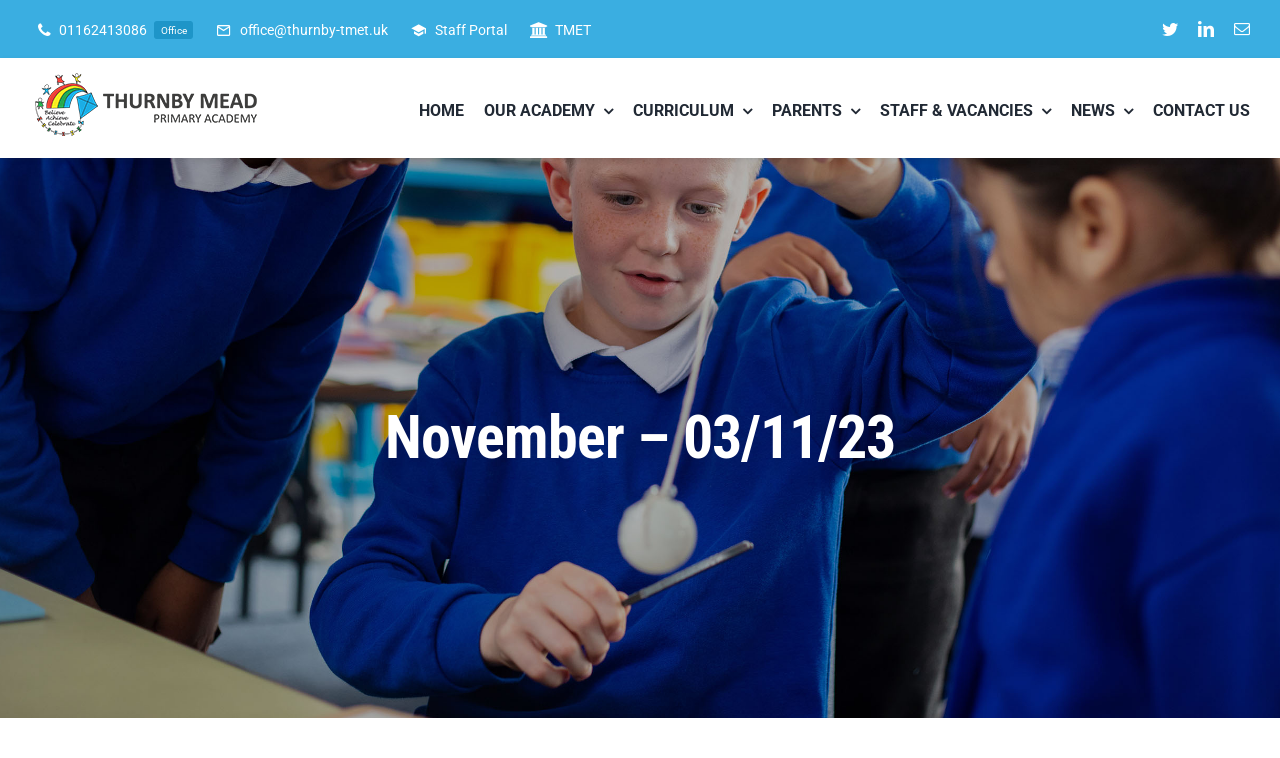

--- FILE ---
content_type: text/css
request_url: https://www.thurnby-tmet.uk/wp-content/themes/Avada-Child-Theme/style.css?ver=63069d2196d7b8770bc34a0e8cd3270e
body_size: -137
content:
/*
Theme Name: Avada Child
Description: Child theme for Avada theme
Author: ThemeFusion
Author URI: https://theme-fusion.com
Template: Avada
Version: 1.0.0
Text Domain:  Avada
*/

/* Classes needed by Theme Check */
.wp-caption-text,
.gallery-caption,
.bypostauthor {
}

.principals {
	margin-top: none !important;
    background: rgba(39,70,144,.8);
    color: #fff;
    display: block;
    bottom: 0;
    left: 0;
    width: 100%;
    text-align: center;
    padding: 9px 4%;
}
.wpgmza_map .ol-viewport .ol-control:not(.ol-attribution) {
    background: transparent;
    display: none;
}
